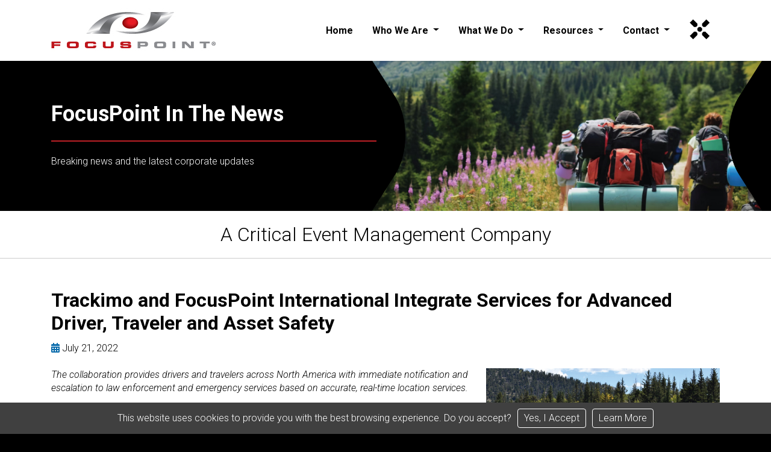

--- FILE ---
content_type: text/html; charset=UTF-8
request_url: https://www.focuspointintl.com/trending/focuspoint-international-in-the-news/trackimo-and-focuspoint-international-integrate-services/
body_size: 6197
content:

<!doctype html>
<html lang="en">
<head>
	<meta charset="utf-8">
	<meta name="viewport" content="width=device-width, initial-scale=1, shrink-to-fit=no">

	<meta name="description" content="The partnership provides drivers & travelers in North America with immediate notification & escalation to law enforcement & emergency services  Read more.">
	<title>Trackimo & FocusPoint International Integrate Services</title>

	<!-- Canonical URL -->
	<link rel="canonical" href="https://www.focuspointintl.com/trending/focuspoint-international-in-the-news/trackimo-and-focuspoint-international-integrate-services/">

	<!-- Bootstrap core CSS -->
	<link href="/grey-design/bootstrap-4.4.1/dist/css/bootstrap.min.css" rel="stylesheet" integrity="sha384-Vkoo8x4CGsO3+Hhxv8T/Q5PaXtkKtu6ug5TOeNV6gBiFeWPGFN9MuhOf23Q9Ifjh" crossorigin="anonymous">

	<!-- Favicons -->
	<link rel="icon" type="image/x-icon" href="/grey-design/images/layout/favicon.ico">
	
	<!-- Custom styles for this template -->
	<link href="/grey-design/css/style.css?3749" rel="stylesheet">
	<link href="https://fonts.googleapis.com/css?family=Roboto:300,300i,700,700i&display=swap" rel="stylesheet">
	<link rel="stylesheet" href="https://use.fontawesome.com/releases/v5.7.0/css/all.css" integrity="sha384-lZN37f5QGtY3VHgisS14W3ExzMWZxybE1SJSEsQp9S+oqd12jhcu+A56Ebc1zFSJ" crossorigin="anonymous">
	
	<!-- Google Tag Manager 
    <script>(function(w,d,s,l,i){w[l]=w[l]||[];w[l].push({'gtm.start':
    new Date().getTime(),event:'gtm.js'});var f=d.getElementsByTagName(s)[0],
    j=d.createElement(s),dl=l!='dataLayer'?'&l='+l:'';j.async=true;j.src=
    'https://www.googletagmanager.com/gtm.js?id='+i+dl;f.parentNode.insertBefore(j,f);
    })(window,document,'script','dataLayer','GTM-M3NDX4V');</script>
    <!-- End Google Tag Manager -->

	<!-- Global site tag (gtag.js) - Google Ads: 667940769 
	<script async src="https://www.googletagmanager.com/gtag/js?id=AW-667940769"></script>
	<script>
	  window.dataLayer = window.dataLayer || [];
	  function gtag(){dataLayer.push(arguments);}
	  gtag('js', new Date());
	  gtag('config', 'AW-667940769');
	</script>
-->
<!-- Google tag (gtag.js) --> <script async src="https://www.googletagmanager.com/gtag/js?id=G-WE6G79D712"></script> <script> window.dataLayer = window.dataLayer || []; function gtag(){dataLayer.push(arguments);} gtag('js', new Date()); gtag('config', 'G-WE6G79D712'); </script>
<script type="text/javascript">
    (function(c,l,a,r,i,t,y){
        c[a]=c[a]||function(){(c[a].q=c[a].q||[]).push(arguments)};
        t=l.createElement(r);t.async=1;t.src="https://www.clarity.ms/tag/"+i;
        y=l.getElementsByTagName(r)[0];y.parentNode.insertBefore(t,y);
    })(window, document, "clarity", "script", "of35badu1c");
</script>
		
	
	<script src="/grey-design/includes/cookie.js"></script>
	
</head>


<body>

	<!-- Google Tag Manager (noscript) -->
    <noscript><iframe src="https://www.googletagmanager.com/ns.html?id=GTM-M3NDX4V"
    height="0" width="0" style="display:none;visibility:hidden"></iframe></noscript>
    <!-- End Google Tag Manager (noscript) -->
	
	<!-- NAVIGATION -->
	<header>
		<nav class="navbar navbar-expand-lg navbar-light fixed-top">
			<div class="container" style="position:relative;">
				
				<a class="navbar-brand" href="/"><img src="/grey-design/images/layout/main-logo.jpg" class="mainLogo" title="FocusPoint International's Logo" alt="FocusPoint International's Logo" /></a>
				
				<button class="navbar-toggler" type="button" data-toggle="collapse" data-target="#navbarCollapse" aria-controls="navbarCollapse" aria-expanded="false" aria-label="Toggle navigation">
				<span class="navbar-toggler-icon"></span>
				</button>
				
				<div class="collapse navbar-collapse" id="navbarCollapse">
					<ul class="navbar-nav ml-auto">
					
						<li class="nav-item">
						<a class="nav-link" href="/">Home</a>
						</li>

						<li class="nav-item dropdown">
						<a class="nav-link dropdown-toggle" href="#" id="navbarDropdown" role="button" data-toggle="dropdown" aria-haspopup="true" aria-expanded="false">
						  Who We Are
						</a>
						<div class="dropdown-menu" aria-labelledby="navbarDropdown">
						  <a class="dropdown-item" href="/global-prowess/">Global Prowess</a>
						  <a class="dropdown-item" href="/our-team/">Our Team</a>
						  <a class="dropdown-item" href="/corporate-social-responsibility/">Corporate Social Responsibility</a>
						</div>
						</li>

						<li class="nav-item dropdown">
						<a class="nav-link dropdown-toggle" href="#" id="navbarDropdown" role="button" data-toggle="dropdown" aria-haspopup="true" aria-expanded="false">
						  What We Do
						</a>
						<div class="dropdown-menu" aria-labelledby="navbarDropdown">
						  <a class="dropdown-item" href="/critical-event-management/">Critical Event Management</a>
						  <a class="dropdown-item" href="/technology-solutions/">Technology Solutions</a>
						  <a class="dropdown-item" href="/travel-risk-management/">Travel Risk Management</a>
						  <a class="dropdown-item" href="/crisis-management/">Crisis Management</a>
						  <a class="dropdown-item" href="/medical-assistance/">Medical Assistance</a>
						  <a class="dropdown-item" href="/channel-partners/">Channel Partners</a>
						</div>
						</li>

						<li class="nav-item dropdown">
						<a class="nav-link dropdown-toggle" href="#" id="navbarDropdown" role="button" data-toggle="dropdown" aria-haspopup="true" aria-expanded="false">
						  Resources
						</a>
						<div class="dropdown-menu" aria-labelledby="navbarDropdown">
						  <a class="dropdown-item" href="/trending/">Trending</a>
						  <a class="dropdown-item" href="/global-events/">Events</a>
						</div>
						</li>

						<li class="nav-item dropdown">
						<a class="nav-link dropdown-toggle" href="#" id="navbarDropdown" role="button" data-toggle="dropdown" aria-haspopup="true" aria-expanded="false">
						  Contact
						</a>
						<div class="dropdown-menu" aria-labelledby="navbarDropdown">
						  <a class="dropdown-item" href="/office-locations/">Office Locations</a>
						  <a class="dropdown-item" href="/careers/">Careers</a>
						</div>
						</li>

						<!--li class="nav-item">
						<a class="nav-link" href="/search/"><i class="fas fa-search"></i></a>
						</li-->

						<li class="nav-item">
						<a class="nav-link" target="_blank" href="https://overwatchxrescue.com/"><img src="/grey-design/images/layout/cap-header-logo5.png?132" title="Overwatch x Rescue Logo" alt="Overwatch x Rescue Logo" class="headerCAPLogo" /></a>
						</li>

						<!--li class="nav-item dropdown">
						<a class="nav-link dropdown-toggle" href="#" id="navbarDropdown" role="button" data-toggle="dropdown" aria-haspopup="true" aria-expanded="false">
						  <img src="/grey-design/images/layout/cap-header-logo5.png?132" title="Overwatch x Rescue Logo" alt="Overwatch x Rescue Logo" class="headerCAPLogo" />
						</a>
						<div class="dropdown-menu dropdown-menu-right" aria-labelledby="navbarDropdown">
						  <a class="dropdown-item" href="https://overwatchxrescue.com/">Learn More</a>
						</div>
						</li-->
						
					</ul>
				</div>
			</div>
		</nav>
	</header>

	<main role="main">
	
		<div class="mainBody">
	

	
<!-- CAROUSEL SMALL SINGLE -->

<div id="myCarouselSmall" class="carousel slide carouselSmall" data-ride="carousel">
	<div class="carousel-inner">
	
		<!-- SLIDE 1 -->
		<div class="carousel-item active">
			<div style="background-image: url(main.jpg?12); background-position: 50% 90%;" class="carousel-image coverImage"><img src="/grey-design/images/layout/grey-slider-curves-small-black.png" class="greyCurve" alt="Grey Curve" /></div>
			<div class="container containerVerticalOuter">
				<div class="row containerVerticalInner">
					<div class="col-lg-6  my-auto carouselCaption">
						<div class="container">
								<span class="TitleBig"><b>
									<p style='font-size:inherit; font-weight:inherit; margin-bottom: -10px; line-height:inherit;'>FocusPoint In The News</p>								</b></span>
																	<br/>
									<div class="redUnderline"></div>
									<br/>
									<h2 style="font-size:inherit; font-weight:inherit; margin: inherit; line-height:inherit;">Breaking news and the latest corporate updates</h2>
														</div>
					</div>
				</div>
			</div>
		</div><!-- .carousel-item -->
	
	</div>
</div><!-- .carousel small -->
<!-- TAGLINE ROW -->
<div class="mainTagline TitleMedium">
	<div class="container">
		<div class="row">
		<div class="col-12">
			A Critical Event Management Company		</div>
		</div>
	</div>
</div>

    

		
		
		<div class="container blogStoryBody">
		<div class="col-12">
			<h1><span class="TitleMedium"><b>Trackimo and FocusPoint International Integrate Services for Advanced Driver, Traveler and Asset Safety</b></span></h1><br/>
			<i class="fas fa-calendar-alt fontBlue"></i> <time>July 21, 2022</time>
			<br/><br/>
			
			<img src="trucking.jpg?12" class="blogImageRight" title="Trucking" alt="Trucking" />
<i>The collaboration provides drivers and travelers across North America with immediate notification and escalation to law enforcement and emergency services based on accurate, real-time location services.</i>
<br/><br/>
NEW YORK--(BUSINESS WIRE)--Trackimo, a leading provider of location-based IoT solutions and critical event management company, FocusPoint International, have announced today that the companies will integrate their services to bring a range of smart devices that are linked to the Overwatch & Rescue plan and PULSE platform for optimal outdoor emergency management and response for travelers, drivers and their cargo throughout the USA and Canada.
<br/><br/>
			Trackimo’s award-winning devices are small, cost-effective and designed to bring peace-of-mind through real-time location tracking from almost anywhere in the world along with an intuitive SOS emergency button while enabling the configuration of custom notifications. Users are able to set geofenced borders, speed limits, movement and low-battery notifications to allow themselves and designated contacts to be alerted of unusual activity. The devices have a built-in SIM with international roaming for independent connectivity and rely on GPS, GSM, Wi-Fi and BLE technology to provide the most accurate data and are paired with a web and mobile app to which users are able to log-in from anywhere with an internet connection for viewing their devices and editing their settings.
<br/><br/>		
			
<i>“Partnering with FocusPoint’s exceptional services is a natural step in ensuring the fastest, and most efficient response during critical moments,” said Shai Bar-Lavi, CEO of Trackimo. “We are proud and excited to offer our end-users another vital layer of security to help protect the people and things that matter most to them”.</i>
			
<br/><br/>	
<a href="https://www.businesswire.com/news/home/20220712006007/en/Trackimo-and-FocusPoint-International-Integrate-Services-for-Advanced-Driver-Traveler-and-Asset-Safety" target="_blank">Read Entire Story...	</a>		
			
   

<br/><br/><br/>
<div class="greyUnderline"></div>
<br/><br/>

<i>FocusPoint is an international assistance company that delivers an integrated suite of health, security and incident response services through information, technology and people. FocusPoint’s flagship product, <a href="https://www.captravelassistance.com/" target="_blank">CAP Travel Assistance</a>, is the most comprehensive travel medical and security program for international travelers.</i>

   
			
		</div>
		</div>
		

	
	
	
	
	
	

	

			
			
		</div><!-- /.mainBody -->

		<!-- FOOTER -->
		<div class="footer">
		<footer>
			<div class="container">
				<div class="row titleRow">
					<div class="col-md-6 TitleMedium footerCompanyTitle">
						FocusPoint International, Inc.
					</div>
					<div class="col-md-6 socialMediaTiles">
						<a href="https://www.facebook.com/FocusPointintl/" target="_blank"><img src="/grey-design/images/layout/icon-facebook-grey.png" title="Facebook Icon" alt="Facebook Icon" /></a>
						<a href="https://x.com/focuspoint_intl" target="_blank"><img src="/grey-design/images/layout/icon-x-grey.png" title="X Icon" alt="X Icon" /></a>
						<a href="https://www.instagram.com/focuspointintl/" target="_blank"><img src="/grey-design/images/layout/icon-instagram-grey.png" title="Instagram Icon" alt="Instagram Icon" /></a>
						<a href="https://www.linkedin.com/company/focuspoint-international-inc-" target="_blank"><img src="/grey-design/images/layout/icon-linkedin-grey.png" title="LinkedIn Icon" alt="LinkedIn Icon" /></a>
						<a href="https://www.youtube.com/channel/UCe0xSE7DgzZjZSMdn8CGGMg" target="_blank"><img src="/grey-design/images/layout/icon-youtube-grey.png" title="YouTube Icon" alt="YouTube Icon" /></a>
						<!--a href="https://www.pinterest.ca/FocusPoint_Intl/ " target="_blank"><img src="/grey-design/images/layout/icon-pinterest-grey.png" title="Pinterest Icon" alt="Pinterest Icon" /></a-->
						<a href="https://www.focuspointintl.com/trending/" target="_blank"><img src="/grey-design/images/layout/icon-blog-grey.png" title="Blog Icon" alt="Blog Icon" /></a>
						<!--a href="https://www.captravelassistance.com/cap-usage/LGBTQ-travel" target="_blank"><img src="/grey-design/images/layout/icon-lgbtq.png" title="LGBTQ Icon" alt="LGBTQ Icon" /></a-->
						<!--a href="http://viableclock.com/" target="_blank"><img src="/grey-design/images/layout/fp-viable-clock-grey.png?12" title="A Viable Clock Icon" alt="A Viable Clock Icon" /></a-->
					</div>
				</div>
				<div class="row">
					<div class="col-12">
						<br/>
						<div class="redUnderline"></div>
						<br/>
					</div>
				</div>
				<div class="row">
					<div class="col-md-4">
						13680 NW 5th Street<br/>
						Suite 230<br/>
						Sunrise, Florida<br/>
						33325<br/>
						<br/>
						<table class="iconTable">
							<tr><td><i class="fas fa-phone"></i></td><td><a href="tel:8663408569">866-340-8569</a></td></tr>
							<tr><td><i class="fas fa-envelope"></i></td><td><a href="/cdn-cgi/l/email-protection#3f565159507f484859505c4a4c115c5052"><span class="__cf_email__" data-cfemail="aec7c0c8c1eed9d9c8c1cddbdd80cdc1c3">[email&#160;protected]</span></a></td></tr>
							<tr><td><i class="fas fa-map-marker-alt"></i></td><td><a href="/office-locations/">All Office Locations</a></td></tr>
						</table>
						<br/>
						<a href="/privacy-policy/">Privacy Policy</a><br/>
						<a href="/legal-notice/">Legal Notice</a><br/>
						<a href="/sitemap/">Sitemap</a><br/>
						<br/>
						FocusPoint International, Inc. &copy; 2026<br/>
						All Rights Reserved.
						<br/><br/>
					</div>
					<div class="col-md-4">
						<span class="footer-menu-title">Who We Are</span><br/>
						<a href="/global-prowess/" class="footer-menu-link">Global Prowess</a>
						<a href="/our-team/" class="footer-menu-link">Our Team</a>
						<a href="/corporate-social-responsibility/" class="footer-menu-link">Corporate Social Responsibility</a>

						<br/>
						<span class="footer-menu-title">What We Do</span><br/>
						<a href="/critical-event-management/" class="footer-menu-link">Critical Event Management</a>
						<a href="/technology-solutions/" class="footer-menu-link">Technology Solutions</a>
						<a href="/travel-risk-management/" class="footer-menu-link">Travel Risk Management</a>
						<a href="/crisis-management/" class="footer-menu-link">Crisis Management</a>
						<a href="/medical-assistance/" class="footer-menu-link">Medical Assistance</a>
						<a href="/channel-partners/" class="footer-menu-link">Channel Partners</a>
						<br/>
					</div>
					<div class="col-md-4">
						<span class="footer-menu-title">Travel Risk Portal</span><br/>
						<a href="https://portal.captravelassistance.com/" class="footer-menu-link">CAP Advantage Login</a>
						<br/>
						<span class="footer-menu-title">Resources</span><br/>
						<a href="/trending/" class="footer-menu-link">Trending</a>
						<a href="/global-events/" class="footer-menu-link">Events</a>
						<br/>
						<span class="footer-menu-title">Contact</span><br/>
						<a href="/office-locations/" class="footer-menu-link">Office Locations</a>
						<a href="/careers/" class="footer-menu-link">Careers</a>
						
				
						
					</div>
				</div>
			</div>
		</footer>
		</div><!-- .footer -->
		
	</main>

	<script data-cfasync="false" src="/cdn-cgi/scripts/5c5dd728/cloudflare-static/email-decode.min.js"></script><script src="https://code.jquery.com/jquery-3.4.1.slim.min.js" integrity="sha384-J6qa4849blE2+poT4WnyKhv5vZF5SrPo0iEjwBvKU7imGFAV0wwj1yYfoRSJoZ+n" crossorigin="anonymous"></script>
	<script>window.jQuery || document.write('<script src="/grey-design/bootstrap-4.4.1/site/docs/4.4/assets/js/vendor/jquery.slim.min.js"><\/script>')</script><script src="/grey-design/bootstrap-4.4.1/dist/js/bootstrap.bundle.min.js" integrity="sha384-6khuMg9gaYr5AxOqhkVIODVIvm9ynTT5J4V1cfthmT+emCG6yVmEZsRHdxlotUnm" crossorigin="anonymous"></script>
	
	
<script src="/grey-design/includes/equalizeCarousel.js?6876146"></script>


	<script>
	// document ready
	(function ($) {

	var previousScroll = 20;
	
		// scroll functions
		$(window).scroll(function(e) {
		
			//only hide under 100
			if(window.scrollY>100){
				// add/remove class to navbar when scrolling to hide/show
				var scroll = $(window).scrollTop();
				if (scroll > previousScroll+10) {
					$('.navbar').addClass("navbar-hide");
				}else if (scroll < previousScroll) {
					$('.navbar').removeClass("navbar-hide");
				}
				previousScroll = scroll;
			}
		
		});
		
	})(jQuery);    
	</script>
	
	<script>
	  (function(i,s,o,g,r,a,m){i['GoogleAnalyticsObject']=r;i[r]=i[r]||function(){
	  (i[r].q=i[r].q||[]).push(arguments)},i[r].l=1*new Date();a=s.createElement(o),
	  m=s.getElementsByTagName(o)[0];a.async=1;a.src=g;m.parentNode.insertBefore(a,m)
	  })(window,document,'script','//www.google-analytics.com/analytics.js','ga');

	  ga('create', 'UA-23559892-12', 'auto');
	  ga('require', 'displayfeatures');
	  ga('send', 'pageview');

	</script>
	
	<!-- Google Code for f Conversion Page --> <script type="text/javascript">
	/* <![CDATA[ */
	var google_conversion_id = 850290771;
	var google_conversion_language = "en";
	var google_conversion_format = "3";
	var google_conversion_color = "ffffff";
	var google_conversion_label = "NIxoCOmFuHUQ09C5lQM"; var google_remarketing_only = false;
	/* ]]> */
	</script>
	<script type="text/javascript"  
	src="//www.googleadservices.com/pagead/conversion.js">
	</script>
	<noscript>
	<div style="display:inline;">
	<img height="1" width="1" style="border-style:none;" alt=""  
	src="//www.googleadservices.com/pagead/conversion/850290771/?label=NIxoCOmFuHUQ09C5lQM&amp;guid=ON&amp;script=0"/>
	</div>
	</noscript>

<script defer src="https://static.cloudflareinsights.com/beacon.min.js/vcd15cbe7772f49c399c6a5babf22c1241717689176015" integrity="sha512-ZpsOmlRQV6y907TI0dKBHq9Md29nnaEIPlkf84rnaERnq6zvWvPUqr2ft8M1aS28oN72PdrCzSjY4U6VaAw1EQ==" data-cf-beacon='{"version":"2024.11.0","token":"792f5aae1023496b96f9233b0a1c3005","r":1,"server_timing":{"name":{"cfCacheStatus":true,"cfEdge":true,"cfExtPri":true,"cfL4":true,"cfOrigin":true,"cfSpeedBrain":true},"location_startswith":null}}' crossorigin="anonymous"></script>
</body>
</html>


--- FILE ---
content_type: text/css
request_url: https://www.focuspointintl.com/grey-design/css/style.css?3749
body_size: 5231
content:
/* --------------------------------------------------
GLOBAL STYLES
-------------------------------------------------- */
/* Extra small devices (portrait phones, less than 576px) - No media query since this is the default in Bootstrap because it is "mobile first" */
	body {
	  color: #000000;
	  padding:0px;
	  margin:0px;
	  font-family: 'Roboto', sans-serif;
	  font-size:16px;
	  line-height:140%;
	  margin-top:59px;
	  background-color:#000000;/* BLUE:#323F4F */
	}
	.mainBody{
		background-color:#ffffff;
	}

	a{
		text-decoration:underline;
		color:#096BAB;
	}
	a:hover{
		text-decoration:underline;
		color:#BD2026;
	}
	ul, ol{
		margin-bottom:0px;
	}
	h1{
	font-size:inherit !important; font-weight:inherit !important; margin-bottom: -10px !important; line-height:inherit !important;
	}
	.redUnderline{
		border-bottom:2px solid #BD2026;
	}
	.greyUnderline{
		border-bottom:1px solid #cccccc;
		margin-top:-10px;
		margin-bottom:-10px;
	}
	.greyUnderline2{
		border-bottom:1px solid #cccccc;
	}
	.redStar{
		color:#BD2026;
		font-weight:bold;
	}

	.rowPadding{
		padding: 50px 0px;
	}
	.rowPaddingSmall{
		padding: 25px 0px;
	}
	.rowPaddingSmall2{
		padding: 25px 0px 0px 0px;
	}
	.whiteBG{
		background-color:#ffffff;
	}
	.greyBG{
		background-color:#eeeeee;
	}
	.darkGreyBG{
		background-color:#313f4f;
		color:#ffffff;
	}
	.blackOpacityBG{
		background-color:rgba(0,0,0,0.50);
		color:#ffffff;
	}
	.blueOpacityBG{
		background-color:rgba(49,63,79,0.85);
		color:#ffffff;
		padding:20px;
	}

	.blueButton{
		background-color:#096BAB;
		font-weight:bold;
		color:#ffffff;
		display:inline-block;
		line-height:45px !important;
		padding: 0px 45px 1px 45px;
		border-radius:100px;
		text-decoration:none;
		margin-bottom:10px;
	}
	.blueButton:hover{
		background-color:#009EDE;
		color:#ffffff;
		text-decoration:none;
	}
	.buttonBarMargins{
		margin-top:15px;
		float:left;
	}
	.outlineButton{
		background-color:transparent;
		font-weight:bold;
		color:#ffffff;
		display:inline-block;
		line-height:45px !important;
		padding: 0px 65px 1px 65px;
		border-radius:100px;
		text-decoration:none;
		margin-bottom:10px;
		border: 3px solid #ffffff;
	}
	.outlineButton:hover{
		background-color:transparent;
		color:#ffffff;
		text-decoration:underline;
	}

	.oxrblueButton{
		background-color:#A4BCD0;
		font-weight:bold;
		color:#000000 !important;
		display:inline-block;
		line-height:45px !important;
		padding: 0px 45px 1px 45px;
		border-radius:100px;
		text-decoration:none;
		margin-bottom:10px;
	}
	.oxrblueButton:hover{
		background-color:#a9dcff;
		color:#000000 !important;
		text-decoration:none;
	}
	
	
	.greenButton{
		background-color:#73C053 !important;
	}
	.greenButton:hover{
		background-color:#84D85D !important;
	}
	
	.whiteButton{
		color:#096BAB;
		background-color:#ffffff;
	}
	.whiteButton:hover{
		color:#096BAB;
		background-color:#ffffff;
		text-decoration:underline;
	}
	
	.blogStoryBody{
		padding: 50px 0px;
	}
	.blogStoryBody img{
		max-width:100%;
	}
	
	.blogStoryBody .TitleMedium{
		font-weight:bold;
	}
	.blogImageRight{
		float: right;
		width:100%;
		margin-left:0px;
		margin-bottom:20px;
		clear:both;
	}
	.blogImageRightVertical{
		float: right;
		width:40%;
		margin-left:0px;
		margin-bottom:20px;
		clear:both;
	}
	.blogStoryBody .TitleMedium, .blogStoryBody  h1{
		font-weight:bold !important;
	}
	.blogStoryBody  h2, .blogStoryBody  h3, .blogStoryBody  h4, .blogStoryBody  h5 , .blogStoryBody  h6, .blogStoryBody  h7 , .blogStoryBody  h8  {
		font-weight:bold;
		font-size: inherit;
		line-height:140%;
	}

	.requestField{
		padding:2px;
		margin-bottom:10px;
		width:100%;
	}
	
	.blueCheckmark {
	  list-style: none;
	}

	.blueCheckmark li:before {
	  content: '✓';
	  color:#096BAB;
	  font-weight:bold;
	  margin-right: 12px;
margin-left: -25px;
	}
	
.video-container {
  position: relative;
  width: 100%;
  padding-bottom: 56.25%;
}
.video {
  position: absolute;
  top: 0;
  left: 0;
  width: 100%;
  height: 100%;
  border: 0;
}
	
	
	.greyBorderLeftTop{
		border-top:1px solid #cccccc;
		border-left:0px solid #cccccc;
	}
	
	.blueInfoBar{
	 padding:15px 25px; color:#ffffff;
	}
	.blueInfoBarLeft{
		text-align:center;
		padding-top:10px;
	}
	.blueInfoBarRight{
		text-align:center;
			margin-top:10px;
	}
	
	.termsBox{
		background-color:#000000;/* BLUE:#323F4F */
		 padding:30px 20px; border-radius:10px;
		 text-align:center;
	}
	.termsBoxTitle{
		text-align:center;
	}
	.termsBox .blueButton{
			width:100%;
	}
	.termsBox a{
			color:#ffffff;
	}

	
	
	
	
.benefitsAccordionDesign, .accordion-item{
	background-color:transparent;
	border:0px;
}
.benefitsAccordionDesign button{
	padding:10px 0px;
	border:0px;
	width:100%;
	border-top:1px solid #aaaaaa;
	border-radius:0px !important;
	background-color:transparent !important;
	font-size:inherit !important;
	color:#096bab;
	box-shadow: none !important;
	text-align:left !important;
	position:relative  !important;
}
.benefitsAccordionDesign button span{
	text-decoration:underline;
	margin-left:30px;
}
.benefitsAccordionDesign button:hover{
	color:#ff0000;
}
.benefitsAccordionDesign button:selected{
	color:#096bab;
	z-index:0;
	outline:0;
}
.benefitsAccordionDesign button:focus {
    box-shadow: none !important;
	border-top:1px solid #aaaaaa;
	color:#096bab;
	z-index:0;
	outline:0;
}
.benefitsAccordionDesign button:after {
    order: -1;
    margin-left: 0; 
    margin-right:0.5em;
	position:absolute;
	top:10px;
	left:2px !important;
	font-size: inherit !important;
	font-size: 110% !important;
	color:#096bab !important;
}
	/* Custom style */
.benefitsAccordionDesign button::after {
	content: '[+]';
	background-image:none;
	transform: scale(.7) !important;
	white-space: nowrap !important;
	width:30px !important; height:30px !important;
}
.benefitsAccordionDesign button:not(.collapsed)::after {
	content: '[–]';
	background-image:none;
	transform: scale(.7) !important;
	white-space: nowrap !important;
	width:30px !important; height:30px !important;
}
.benefitsAccordionDesign .accordion-body{
	padding-top:0px !important;
	padding-left:0px !important;
	padding-right:0px !important;
	padding-bottom:10px !important;
}
	
	
	
	
	
	
	
	
/* Small devices (landscape phones, 576px and up) */
@media (min-width: 576px) {  

}

/* Medium devices (tablets, 768px and up) The navbar toggle appears at this breakpoint */
@media (min-width: 768px) {  
	.buttonBarMargins{
		margin-top:10px;
		float:right;
	}
	.blueOpacityBG{
		padding:40px;
	}
	.blogImageRight{
		width:35%;
		max-width:100%;
		margin-left:20px;
		margin-bottom:20px;
	}
	.blogImageRightVertical{
		width:20%;
		max-width:100%;
		margin-left:20px;
		margin-bottom:20px;
	}
	.greyBorderLeftTop{
		border-top:0px solid #cccccc;
		border-left:1px solid #cccccc;
	}
	.blueInfoBarLeft{
		padding-top:0px;
		text-align:left;
	}
	.blueInfoBarRight{
		text-align:right;
		margin-top:0px;
	}
	.termsBoxTitle{
		text-align:left;
	}
}

/* MENU BREAK */

/* Large devices (desktops, 992px and up) */
@media (min-width: 992px) { 
	body {
	  margin-top:100px;
	}
	.blueButton{
	line-height:55px !important;
	padding: 0px 60px 2px 60px;
	}
	.oxrblueButton{
	line-height:55px !important;
	padding: 0px 60px 2px 60px;
	}
}

/* Extra large devices (large desktops, 1200px and up) */
@media (min-width: 1200px) {  

}




/* --------------------------------------------------
FONTS
-------------------------------------------------- */

/* Extra small devices (portrait phones, less than 576px) - No media query since this is the default in Bootstrap because it is "mobile first" */
	.TitleBig{
	  font-size:22px;
	  line-height:100%;
	}
	.TitleMedium{
	  font-size:20px;
	  line-height:120%;
	}
	.BodyBig{
	  font-size:16px;
	  line-height:140%;
	}
	.BodyRegular{
	  font-size:14px;
	  line-height:140%;
	}
	body {
	  font-size:14px;
	  line-height:140%;
	}
	.fontBlue{
		color:#096BAB;
	}
	.fontLightBlue{
		color:#009EDE;
	}
/* Small devices (landscape phones, 576px and up) */
@media (min-width: 576px) {  

}
/* Medium devices (tablets, 768px and up) The navbar toggle appears at this breakpoint */
@media (min-width: 768px) {  

}
/* MENU BREAK */
/* Large devices (desktops, 992px and up) */
@media (min-width: 992px) { 
	.TitleBig{
	  font-size:30px;
	  line-height:100%;
	}
	.TitleMedium{
	  font-size:28px;
	  line-height:120%;
	}
	.BodyBig{
	  font-size:20px;
	  line-height:140%;
	}
	.BodyRegular{
	  font-size:16px;
	  line-height:140%;
	}
	body {
	  font-size:16px;
	  line-height:140%;
	}
}
/* Extra large devices (large desktops, 1200px and up) */
@media (min-width: 1200px) {  
	.TitleBig{
	  font-size:36px;
	  line-height:100%;
	}
	.TitleMedium{
	  font-size:32px;
	  line-height:120%;
	}
	.BodyBig{
	  font-size:20px;
	  line-height:140%;
	}
	.BodyRegular{
	  font-size:16px;
	  line-height:140%;
	}
	body {
	  font-size:16px;
	  line-height:140%;
	}
}


/* --------------------------------------------------
NAVIGATION
-------------------------------------------------- */
/* Extra small devices (portrait phones, less than 576px) - No media query since this is the default in Bootstrap because it is "mobile first" */

	.navbar{
		color:#000000;
		padding:0px;
		   transition: top 0.5s ease;
		   background-color:#ffffff;
		   box-shadow:0px 0px 10px rgba(0,0,0,0.2);
	}

	.navbar-hide {
		top: -101px;
	}


	.navbar-toggler{
		position:absolute; top:10px; right:10px;
	}


	.nav-item a{ 
		border-top:1px solid #666666;
		font-weight:bold;
		color:#000000 !important;
		line-height:45px;
		margin:0px;
		text-decoration:none;
		padding:0px;
		padding-left:15px !important;
	}  
	.nav-item  a:hover{
		background-color:#eeeeee;
	}
	.dropdown-menu {
		margin:0px;
		background-color:#ffffff;
		color:#000000;
		padding:0px;
		border-radius:0px;
		font-size:inherit !important;
		border:0px;
	}
	.dropdown-menu a{
		line-height:45px;
		font-weight:normal;
		color:#000000 !important;
		border:0px;
		border-top:1px solid #cccccc;
		padding:0px !important;
		padding-left:30px !important;
	}
	.dropdown-menu a:hover{
		background-color:#eeeeee;
	}
	.navbar-brand{
		margin-left:auto;
		margin-right:auto;
	}
	.navbar-brand img{
		height:54px;
	}
	.headerCAPLogo{
		position:relative;
		top:-2px;
		height:35px;
	}

/* Small devices (landscape phones, 576px and up) */
@media (min-width: 576px) {  

}
/* Medium devices (tablets, 768px and up) The navbar toggle appears at this breakpoint */
@media (min-width: 768px) {  

}
/* MENU BREAK */
/* Large devices (desktops, 992px and up) */
@media (min-width: 992px) { 
	.nav-item a{
		padding: 0px 8px !important;	
		border-top:0px;
		line-height:100px;
	}
	
	.nav-item  a:hover{
		background-color:#ffffff;
	}
	
	.dropdown:hover>.dropdown-menu {
	  display: block;
	}
	.navbar-brand{
		margin-left:0;
		margin-right:auto;
	}
	.navbar-brand img{
	height:100%;
	}
	
	.dropdown-menu {
	margin:0px;
	background-color:#111111;
	color:#000000;
	padding:0px;
	border-radius:0px;
	}
	.dropdown-menu a{
		line-height:45px;
		font-weight:normal;
		color:#ffffff !important;
		border:0px;
		border-top:1px solid #444444;
	}
	.dropdown-menu a:hover{
		background-color:#333333;
	}
	
	.headerCAPLogo{
		position:relative;
		top:-3px;
	}

}
/* Extra large devices (large desktops, 1200px and up) */
@media (min-width: 1200px) {  
	.nav-item a{
		padding: 0px 16px !important;
	}
}







/* --------------------------------------------------
CAROUSEL
-------------------------------------------------- */
/* Extra small devices (portrait phones, less than 576px) - No media query since this is the default in Bootstrap because it is "mobile first" */

	.carousel-item {
	  height: 600px;
	  position:relative;
	}
	.carouselSmall .carousel-item {
	  height: 400px;
	  position:relative;
	}
	
	.carousel-inner{
		background-color:#000000;/* BLUE:#323F4F */
	}
	.carousel-image{
		position:block; background-color:#333333; width:100%; right:0px; top:0px; height:45%;
	}
		.coverImage{
		-webkit-background-size: cover;
		-moz-background-size: cover;
		-o-background-size: cover;
		background-size: cover;
	}
	
	.carouselSmall .carousel-item .carousel-image {
	  height:60%;
	}
	
	.greyCurve{
		display:none;
		width:100%; height:100%;
	}
	
	.carouselCaption{
		padding:20px 0px;
		color:#ffffff;
		text-align:center;
	}
	.carouselCaption a{
	 color:#ffffff;
	 font-weight:bold;
	}
	.carouselCaption a:hover{
	 color:#cccccc;
	}
	
	.containerVerticalOuter{
		width:100%; height:55%; padding:0px; margin:auto;
	}
	.containerVerticalInner{
		width:100%; height:100%; margin:0px;
	}
	
	
	.carouselSmall .carousel-item .containerVerticalOuter {
	  height:40%;
	}
	
	.carousel-indicators li {
	  width: 12px;
	  height: 12px;
	  border-radius: 100%;
	}

	.vcenter {
    display: inline-block;
    vertical-align: middle;
    float: none;
	 }
	 
	.sliderIndicatorsHolderOuter{
		position:absolute; width:100%;bottom:57%;
	}
	.sliderIndicatorsHolderInner{
		position:relative;  width:220px; margin:auto;
	}
	
	
	.carouselSmall  .sliderIndicatorsHolderOuter {
	  bottom:44%;
	}
	
/* Small devices (landscape phones, 576px and up) */
@media (min-width: 576px) {  
	.carousel-image{
		height:55%;
	}
	.containerVerticalOuter{
		height:45%;
	}
	.sliderIndicatorsHolderOuter{
		bottom:47%;
	}

}

/* Medium devices (tablets, 768px and up) The navbar toggle appears at this breakpoint */
@media (min-width: 768px) {  

}

/* MENU BREAK */

/* Large devices (desktops, 992px and up) */
@media (min-width: 992px) { 
	.carousel-item {
	  height: 400px;
	}
	.carouselSmall .carousel-item {
	  height: 250px;
	}

	.carouselCaption{
		text-align:left;
	}
	
	.carousel-image{
		position:absolute; background-color:#333333; width:52%; right:0px; top:0px; height:100%;
	}
	
	.carouselSmall .carousel-item .carousel-image {
	  height:100%;
	}
	
	.greyCurve{
		display:block;
		width:100%; height:100%;
	}
	.containerVerticalOuter{
		height:100%; 
	}
	.containerVerticalInner{
		height:100%; 
	}
	
	
	.carouselSmall .carousel-item .containerVerticalOuter{
	  height:100%;
	}
	
	.sliderIndicatorsHolderOuter{
		bottom:15px;
	}
	
	.carouselSmall  .sliderIndicatorsHolderOuter {
	  bottom:15px;
	}
}

/* Extra large devices (large desktops, 1200px and up) */
@media (min-width: 1200px) {  
	.carousel-item {
	  height: 500px;
	}
	.carouselSmall .carousel-item {
	  height: 250px;
	}
}




/* --------------------------------------------------
BODY TEMPLATES
-------------------------------------------------- */
/* Extra small devices (portrait phones, less than 576px) - No media query since this is the default in Bootstrap because it is "mobile first" */

	.mainTagline{
		padding: 20px 0px;
		border-bottom:1px solid #cccccc;
		text-align:center;
	}

	.coverImageSingle{
		height:220px
		
	}
	
	.rowWithImage-Image{
		height:100%;
		min-height:220px
		
	}
	.rowWithImage-Text{
		padding-top:20px;
		padding-bottom:0px;
	}


	.fourIconRow .iconBox{
		text-align:center;
		padding-bottom:10px;
	}
	.fourIconRow  .col-md-6:last-child .iconBox{
		margin-top:20px;
	}
	.fourIconSection .iconBox:first-child {
		border-right:1px solid #999999;
	}
	.fourIconRow .iconBox img{
		width:65%;
		max-width:140px;
		margin-bottom:2px;
	}



	.threeIconRow .iconBox{
		text-align:center;
		padding-bottom:30px;
		margin-bottom:30px;
		border-right:0px;
		border-bottom:1px solid #999999;
		
	}

	.threeIconRow .iconBox img{
		width:80%;
		max-width:250px;
		margin-bottom:2px;
	}
	
	
	
	.serviceBox .serviceBoxInner{
		background-color:#eeeeee;
		padding-bottom:100px;
		text-align:center;
		height:100%;
		position:relative;
	}
	.serviceBox{
		margin-bottom:20px;
	}
	.serviceBox img{
		width:100%;
		margin-bottom:22px;
	}
	.serviceBox .fontBlue{
		margin-bottom:10px;
	}
	.serviceBox .blueButton{
		position:absolute;
		display:block;
		bottom:30px;
		padding-left:0px;
		padding-right:0px;
		width:70%;
		left:15%;
	}
	.serviceBoxPadding{
		padding:0px 20px;
	}
	

	.serviceAccordianBox{
		position:relative;
		
	}
	.serviceAccordianBox .serviceAccordianBoxInner{
		padding-bottom:100px;
		padding-top:30px;
		text-align:center;
		height:100%;
		position:relative;
		color:#ffffff;
	}
	.serviceAccordianBoxInnerGrey{
		background-color:#eeeeee;
		color:#000000 !important;
	}
	.serviceAccordianBoxGrey{
		margin-bottom:25px;
	}
	.serviceAccordianBox img{
		width:50%;
		max-width:160px;
		margin-bottom:5px;
	}
	.serviceAccordianBox .fontBlue{
		margin-bottom:10px;
	}
	.serviceAccordianBox .blueButton{
		position:absolute;
		display:block;
		bottom:30px;
		padding-left:0px;
		padding-right:0px;
		width:70%;
		left:15%;
	}
	.serviceAccordianBoxPadding{
		padding:0px 20px;
	}
	.accordianCollapseBoxOuter{
		width:100%;
	}
	.accordianCollapseBox{
		width:100%;
		padding:15px;
	}
	.accordianCollapseBoxGrey{
		width:100%;
		padding:15px;
		padding-top:0px;
	}
	.accordianCollapseBoxArrow{
	position:absolute; bottom:-1px; left:0px; width:100%; color:#ffffff; text-align:center; padding:0px;
	}
	.accordianCollapseBoxArrow img{
	height:20px;
		width:auto;
		margin:0px;
		padding:0px;
	}
	.serviceAccordianBoxTitle{
		text-align:Center;
		color:#ffffff;
		
	}

	.map-box-main{
		height:280px;
		width:100%;
		overflow:hidden;
	}
	.map-box-main iframe{
		width:100%;
		height:560px;
		margin-top:-140px;
	}
	
	.mapBoxHolder{
		padding-bottom:20px;
	}
	.map-box{
		height:200px;
		width:100%;
		overflow:hidden;
		margin-bottom:10px;
	}
	.map-box iframe{
		width:100%;
		height:500px;
		margin-top:-150px;
	}
	
	.accreditationsAndCompliance img{
		width:100%;
	}
	.accreditationsAndCompliance .TitleMedium{
		border-bottom:1px solid #cccccc;
		padding-bottom:20px;
		margin-bottom:20px;
		text-align:center;
	}
	.darkCenter{
		color:#ffffff;
		text-align:center;
		padding-top:50px;
		padding-bottom:50px;
	}
	
	.eventsList .row{
		padding:20px 0px;
		border-bottom:1px solid #cccccc;
		text-align:left;
	}
	.eventsList .row .col-sm-6{
		text-align:left;
		font-weight:bold;
	}
	
	.eventsList .row:first-child{
		padding:20px 0px;
		padding-top:0px;
		border-bottom:2px solid #BD2026;
	}
	.eventsList .row:last-child{
		padding:20px 0px;
		border-bottom:0px solid #BD2026;
	}
	
	.unGlobalRow{
		color:#ffffff;
	}
	.unGlobalIcon {
		border-right:0px solid #cccccc;
		text-align:center;
	}
	.unGlobalIcon img{
		width:80%;
		max-width:150px;
	}
	.unGlobalText{
		padding-left:15px;
	}
	.unGlobalText .TitleMedium{
		text-align:center;
		margin-top:10px;
	}
	.prowessIconBox{
		background-color:#000000; color:#ffffff; text-align:center; padding:20px 20px 30px 20px; width:100%; height:100%;/* BLUE:#323F4F */
		margin-bottom:25px;
	}
	.prowessIconBox img{
		width:60%; max-width:160px;
	}
	.prowessIconBoxRight{
		text-align:right;
	}
	.prowessIconBoxRight img{
		width:100%;
	}
	.careersDark{
		text-align:center;
		padding-bottom:50px;
		padding-top:10px;
	}
	
	.lineTitleBar{
		text-align:center;
		background:url(/grey-design/images/layout/titleLine.png);
		background-repeat:repeat-x;
		background-position: 50% 50%;
	}
	.lineTitleBarMiddle{
		background-color:#ffffff;
		padding: 0px 6px;
	}
	.darkBGThumb{
		padding:0px 20px;
		color:#ffffff;
		text-align:center;
		margin-bottom:20px;
		height:180px;
		line-height: 180px;
		margin-bottom:20px;
		
	}
	.darkBGThumb span{
		  display: inline-block;
		  vertical-align: middle;
		  line-height: normal;
	}
	.partnerIcons{
		text-align:center;
		border-left:0px solid #cccccc;
		border-top:1px solid #cccccc;
		font-weight:bold;
		padding-top:10px;
		margin-top:20px;
	}
	.partnerIcons img{
		width:80%;
		max-width:140px;
		margin-bottom:5px;
	}
	
	.searchBar{
		text-align:center;
	}
	.searchBar input{
		border:0px;
		padding: 20px 20px;
		border: 1px solid #cccccc;
		border-right:0px;
		border-radius:  50px 0px 0px 50px;
		width:60%
		
	}
	.searchBar button{
		border:0px;
		padding: 20px 20px 20px 15px;
		background-color:#096BAB;
		color:#ffffff;
		width:90px;
		border-radius:  0px 50px 50px 0px;
	}
	.searchBar button:hover{
		background-color:#009EDE;
	}
	
	.rhaightPic{
	width:30%; float:left; margin-right:15px; margin-bottom:10px;
	}
	.coreTeam{
		border-left:0px solid #cccccc;
		padding-left:15px;
	}
	
	.visibleMDBox{
		display: block;
	}
	.visibleMDBox2{
		display: none;
	}

	.accordianCRORow{
		border-bottom:1px solid #cccccc;
	}
	.accordianCRORow button{
		 width:100%; padding:20px 0px; text-align:left; border:0px;
		 text-decoration:underline;
		 font-weight:bold;
		 color:#009EDE;
		 background-color:none;
	}
	.accordianCRORow button:hover{
		color:#BD2026;
	}
	.accordianCRORow button:focus{
		outline:0;
	}
	.accordianCRORowInner{
		padding-bottom:20px;
	}
	
	.threeIconBox .iconBox{
		border-right:0px solid #cccccc;
		border-top:1px solid #cccccc;
		padding-bottom:20px;
		padding-top:20px;
	}
	.threeIconBox .iconBox:last-child{
		border-right:0px solid #cccccc;
	}
	.threeIconBox .iconBox img{
		width:60%;
		max-width:140px;
	}
	.threeIconTitle{
		text-align:center;
	}
	
	
	.prowessIconBox input{
		width:100%;
		padding:4px;
		text-align:center;
	}
	.prowessIconBox .blueButtonSmall{
		width:100%; margin-top:14px;margin-bottom:8px;
	}
	
/* Small devices (landscape phones, 576px and up) */
@media (min-width: 576px) {  
	.eventsList .row{
		text-align:center;
	}
	.eventsList .row .col-sm-6{
		font-weight:normal;
	}
}

/* Medium devices (tablets, 768px and up) The navbar toggle appears at this breakpoint */
@media (min-width: 768px) {  
	.rowWithImage-Text{
		padding-top:20px;
		padding-bottom:20px;
	}
	.fourIconRow .iconBox{
		border-right: 1px solid #999999;
	}
	.fourIconRow  .col-md-6:last-child .iconBox{
		margin-top:0px;
	}
	
	
	.threeIconRow .iconBox{
		border-right: 1px solid #999999;
		border-bottom: 0px solid #999999;
	}


	.serviceBox .serviceBoxInner{
		padding-bottom:100px;
	}
	.serviceAccordianBox .serviceAccordianBoxInner{
		padding-bottom:100px;
	}
	.accreditationsAndComplianceLogos{
		border-left:1px solid #cccccc;
	}
	.accreditationsAndCompliance .TitleMedium{
		border-bottom:0px solid #cccccc;
		padding-bottom:0px;
		margin-bottom:0px;
	}
	.unGlobalIcon {
		border-right:1px solid #cccccc;
		text-align:center;
	}
	.unGlobalText{
		padding-left:40px;
	}
	.unGlobalText .TitleMedium{
		text-align:left;
		margin-top:0px;
	}
	.prowessIconBox{
		margin-bottom:0px;
	}
	.prowessIconBoxRight img{
		width:95%;
	}
	
	
	.partnerIcons{
		text-align:center;
		border-left:1px solid #cccccc;
		border-top:0px solid #cccccc;
		font-weight:bold;
		padding-top:0px;
		margin-top:0px;
	}
	.partnerIcons img{
		width:80%;
		margin-bottom:00px;
	}
	.coreTeam{
		border-left:1px solid #cccccc;
		padding-left:30px;
	}
	
	
	.visibleMDBox{
		display: none;
	}
	.visibleMDBox2{
		display: block;
	}

	.accordianCollapseBox{
		padding:40px;
	}
	.accordianCollapseBoxGrey{
		padding:40px;
		padding-top:15px
	}
	
	.threeIconBox .iconBox{
		border-right:1px solid #cccccc;
		border-top:0px solid #cccccc;
	}
}

/* MENU BREAK */

/* Large devices (desktops, 992px and up) */
@media (min-width: 992px) { 

	.serviceBox .serviceBoxInner{
		padding-bottom:110px;
	}
	.serviceAccordianBox .serviceAccordianBoxInner{
		padding-bottom:110px;
	}
	
	.careersDark{
		text-align:left;
		padding-bottom:0px;
		padding-top:0px;
	}

}

/* Extra large devices (large desktops, 1200px and up) */
@media (min-width: 1200px) {  

}










/* --------------------------------------------------
FOOTER
-------------------------------------------------- */

/* Extra small devices (portrait phones, less than 576px) - No media query since this is the default in Bootstrap because it is "mobile first" */
.footer{
	background-color:#000000;/* BLUE:#323F4F */
	padding-bottom:60px;
	color:#ffffff;
}
.footer .titleRow{
	padding-top:25px;	
}

.footer a{
	color:#ffffff;
}
.footer a:hover{
	color:#009EDE;
}

.footer-menu-title{
	font-weight:bold;
	line-height:195%;
}
.footer-menu-link{
	border-top:1px solid #333333;
	display:block;
	line-height:195%;
	text-decoration:none;
}
.footer-menu-link:hover{
	text-decoration:none;
}


.footer .footerCompanyTitle{
	text-align:center;
}
.footer .socialMediaTiles{
	text-align:center;
	margin-top:6px;
}
.footer .socialMediaTiles img{
	width:11%;
	max-width:36px;
}
.iconTable tr td:first-child{
	width:22px;
	text-align:center;
}

/* Small devices (landscape phones, 576px and up) */
@media (min-width: 576px) {  

}

/* Medium devices (tablets, 768px and up) The navbar toggle appears at this breakpoint */
@media (min-width: 768px) {  
	.footer .footerCompanyTitle{
		text-align:left;
	}
	.footer .socialMediaTiles{
		text-align:right;
		margin-top:0px;
	}
	.footer .socialMediaTiles img{
		width:30px;
	}
}

/* MENU BREAK */

/* Large devices (desktops, 992px and up) */
@media (min-width: 992px) { 
	.footer .socialMediaTiles{
		text-align:right;
	}
	.footer .socialMediaTiles img{
		width:42px;
	}
	.iconTable tr td:first-child{
		width:28px;
		text-align:center;
	}
}

/* Extra large devices (large desktops, 1200px and up) */
@media (min-width: 1200px) {  

}





/* --------------------------------------------------
Pandemic
-------------------------------------------------- */
/* Extra small devices (portrait phones, less than 576px) - No media query since this is the default in Bootstrap because it is "mobile first" */
.pandemicSolutionBox{
	text-align:center;
	padding:0px 0px;
}
.pandemicSolutionBoxBorder{
	border-right:0px solid #cccccc;
	border-bottom:1px solid #cccccc;
	margin-bottom:30px;
	padding-bottom:30px;
}
.pandemicSolutionBox img{
	width:60%;
	max-width:300px;
}

.shelterLogo{
	text-align:center;
}
.shelterLogo img{
	width:80%;
}
.shelterTruck{
	text-align:center;
		margin-bottom:-80px;
}
.shelterTruck img{
	width:80%;
	max-width:300px;
}
.pamScreen{
	text-align:center;
}
.pamScreen img{
	width:80%;
	max-width:300px;
	margin-top:20px;
	margin-bottom:-80px;
}
.advanceIcons{
	text-align:center;
}
.advanceIcons img{
	width:100%;
	max-width:140px;
	margin-top:-20px;
	margin-bottom:-20px;
}
.advanceTable{
	width:100%;
}
.advanceTable td{
	width:20%;
	border-right:1px solid #cccccc;
	text-align:center;
	padding:5px;
}
.advanceTable td img{
	width:80%;
}
.advanceTable  td:last-child{
	border-right:0px solid #cccccc;
}



.advanceBox2{
	text-align:center;
}
.advanceTable2 {
	width:100%;
	text-align:left;
}
.advanceTable2 tr td{
	border-top:1px solid #cccccc;
	padding:10px;
}
.advanceTable2 tr td:first-child{
	width:80px;
	padding-right:0px;
	padding-left:5px;
	
}
.advanceTable2 tr td img{
	width:100%;
}


	.accordion .card-header:after {
		content: "–";
		font-size:36px;
		float: right; 
		margin-top:4px;
	}
	.accordion .card-header.collapsed:after {
		/* symbol for "collapsed" panels */
		content: "+"; 
		font-size:40px;
		margin-top:2px;
	}
	.accordion, .card{
		border:0px;
		border-bottom:1px solid #cccccc;
		border-radius:0px;
		box-shadow:0px;
		margin:0px;
		padding:0px;
	}
	.card{
		border-bottom:0px solid #cccccc;
	}
	.card-header{
		cursor: pointer;
		border:1px solid #cccccc;
		border-radius:0px;
		background-color:#ffffff;
		
	}
	.card-body{
		padding:0px;
		border:1px solid #cccccc;
		border-top:0px;
		border-bottom:0px;
		box-shadow:0px;
	}














/* Small devices (landscape phones, 576px and up) */
@media (min-width: 576px) {  

}

/* Medium devices (tablets, 768px and up) The navbar toggle appears at this breakpoint */
@media (min-width: 768px) {  
	.pandemicSolutionBox{
		text-align:center;
		padding:0px 40px;
	}
	.pandemicSolutionBoxBorder{
		border-right:1px solid #cccccc;
		border-bottom:0px solid #cccccc;
		margin-bottom:0px;
		padding-bottom:0px;
	}

	.shelterLogo{
		text-align:left;
	}
	.shelterLogo img{
		width:80%;
		max-width:500px;
	}
	.shelterTruck{
		text-align:center;
	}
	.shelterTruck img{
		width:100%;
		max-width:500px;
		margin-bottom:-200px;
		margin-top:-100px;
	}
	.pamScreen{
		text-align:center;
	}
	.pamScreen img{
		width:100%;
		max-width:500px;
		margin-top:0px;
		margin-bottom:0px;
	}
	
	
	.advanceBox2{
		text-align:left;
	}
	.advanceTable2 {
		width:100%;
	}
	.advanceTable2 tr td{
		border-top:1px solid #cccccc;
		padding:20px;
	}
	.advanceTable2 tr td:first-child{
		width:80px;
		padding-right:0px;
		padding-left:10px;
		
	}
	.advanceTable2 tr td img{
		width:100%;
	}
	
}

/* MENU BREAK */

/* Large devices (desktops, 992px and up) */
@media (min-width: 992px) { 

}

/* Extra large devices (large desktops, 1200px and up) */
@media (min-width: 1200px) {  

}













/* --------------------------------------------------
Commercial Airline Medical Escort & Air Ambulance TEMPLATE
-------------------------------------------------- */
/* Extra small devices (portrait phones, less than 576px) - No media query since this is the default in Bootstrap because it is "mobile first" */


	.MTIconBox{
		position:relative !important;
		padding-bottom:20px !important;
		border:0px !important;
	}
	.blueButtonSmall{
		background-color:#096BAB;
		font-weight:bold;
		color:#ffffff;
		display:inline-block;
		line-height:45px !important;
		padding: 0px 0px 1px 0px;
		border-radius:100px;
		text-decoration:none;
		margin-bottom:10px;
		width:60%;
	}
	.blueButtonSmall:hover{
		background-color:#009EDE;
		color:#ffffff;
		text-decoration:none;
	}
	.MTIconBox .blueButtonSmall{
		position:relative;
		bottom:0px;
		margin-left: auto;
		margin-right: auto;
		left: 0;
		right: 0;
	}

/* Small devices (landscape phones, 576px and up) */
@media (min-width: 576px) {  

}

/* Medium devices (tablets, 768px and up) The navbar toggle appears at this breakpoint */
@media (min-width: 768px) {  
	.blueButtonSmall{
		width:70%;
	}
	.MTIconBox{
		position:relative !important;
		padding-bottom:95px !important;
	}
	.MTIconBox .blueButtonSmall{
		position:absolute;
		bottom:40px;
		margin-left: auto;
		margin-right: auto;
		left: 0;
		right: 0;
	}

}

/* MENU BREAK */

/* Large devices (desktops, 992px and up) */
@media (min-width: 992px) { 

}

/* Extra large devices (large desktops, 1200px and up) */
@media (min-width: 1200px) {  

}









/* --------------------------------------------------
BREAKPOINTS TEMPLATE
-------------------------------------------------- */
/* Extra small devices (portrait phones, less than 576px) - No media query since this is the default in Bootstrap because it is "mobile first" */


/* Small devices (landscape phones, 576px and up) */
@media (min-width: 576px) {  

}

/* Medium devices (tablets, 768px and up) The navbar toggle appears at this breakpoint */
@media (min-width: 768px) {  

}

/* MENU BREAK */

/* Large devices (desktops, 992px and up) */
@media (min-width: 992px) { 

}

/* Extra large devices (large desktops, 1200px and up) */
@media (min-width: 1200px) {  

}











--- FILE ---
content_type: application/javascript
request_url: https://www.focuspointintl.com/grey-design/includes/equalizeCarousel.js?6876146
body_size: -106
content:
function normalizeSlideHeights() {
    $('.carouselSize').each(function() {
        var items = $('.carousel-item', this);
        // reset the height
        items.css('height', 'auto');
        // set the height
        var maxHeight = Math.max.apply(null,
            items.map(function() {
                return $(this).outerHeight()
            }).get());
        items.css('height', maxHeight + 'px');
    })
}

$(window).on(
    'load resize orientationchange',
    normalizeSlideHeights
);